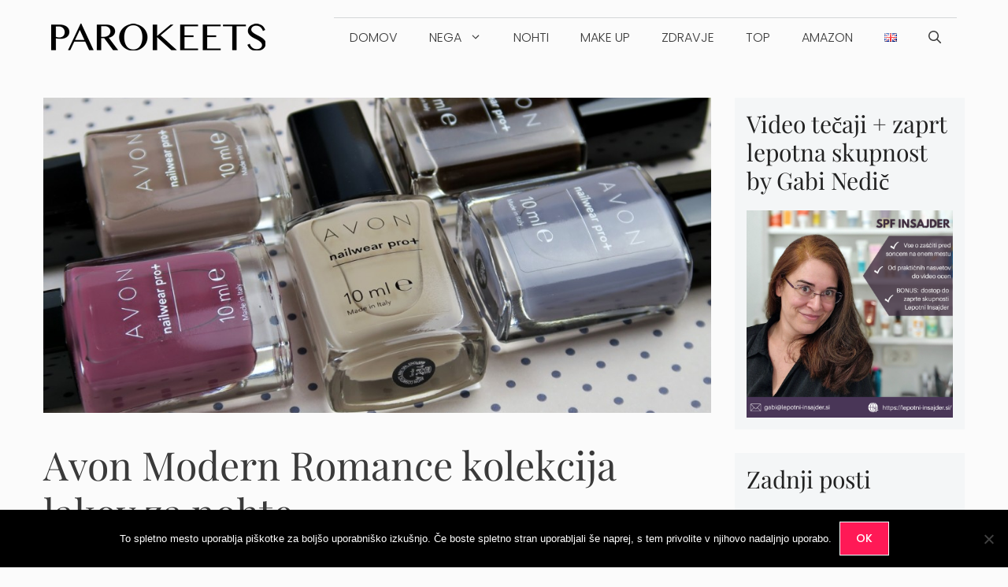

--- FILE ---
content_type: text/css
request_url: https://www.parokeets.com/wp-content/uploads/generatepress/fonts/fonts.css
body_size: 305
content:
:root {
--gp-font--poppins: "Poppins";
--gp-font--playfair-display: "Playfair Display";
--gp-font--prata: "Prata";
--gp-font--nunito-sans: "Nunito Sans";
}

@font-face {
	font-display: swap;
	font-family: "Poppins";
	font-style: normal;
	font-weight: 300;
	src: url('https://www.parokeets.com/wp-content/uploads/generatepress/fonts/poppins/pxiByp8kv8JHgFVrLDz8Z1xlFQ.woff2') format('woff2');
}
@font-face {
	font-display: swap;
	font-family: "Poppins";
	font-style: normal;
	font-weight: 400;
	src: url('https://www.parokeets.com/wp-content/uploads/generatepress/fonts/poppins/pxiEyp8kv8JHgFVrJJfecg.woff2') format('woff2');
}
@font-face {
	font-display: swap;
	font-family: "Poppins";
	font-style: normal;
	font-weight: 500;
	src: url('https://www.parokeets.com/wp-content/uploads/generatepress/fonts/poppins/pxiByp8kv8JHgFVrLGT9Z1xlFQ.woff2') format('woff2');
}
@font-face {
	font-display: swap;
	font-family: "Poppins";
	font-style: normal;
	font-weight: 600;
	src: url('https://www.parokeets.com/wp-content/uploads/generatepress/fonts/poppins/pxiByp8kv8JHgFVrLEj6Z1xlFQ.woff2') format('woff2');
}
@font-face {
	font-display: swap;
	font-family: "Poppins";
	font-style: normal;
	font-weight: 700;
	src: url('https://www.parokeets.com/wp-content/uploads/generatepress/fonts/poppins/pxiByp8kv8JHgFVrLCz7Z1xlFQ.woff2') format('woff2');
}
@font-face {
	font-display: swap;
	font-family: "Playfair Display";
	font-style: italic;
	font-weight: 400;
	src: url('https://www.parokeets.com/wp-content/uploads/generatepress/fonts/playfair-display/nuFkD-vYSZviVYUb_rj3ij__anPXDTnogkk7.woff2') format('woff2');
}
@font-face {
	font-display: swap;
	font-family: "Playfair Display";
	font-style: normal;
	font-weight: 400;
	src: url('https://www.parokeets.com/wp-content/uploads/generatepress/fonts/playfair-display/nuFiD-vYSZviVYUb_rj3ij__anPXDTzYgA.woff2') format('woff2');
}
@font-face {
	font-display: swap;
	font-family: "Playfair Display";
	font-style: normal;
	font-weight: 700;
	src: url('https://www.parokeets.com/wp-content/uploads/generatepress/fonts/playfair-display/nuFiD-vYSZviVYUb_rj3ij__anPXDTzYgA.woff2') format('woff2');
}
@font-face {
	font-display: swap;
	font-family: "Playfair Display";
	font-style: italic;
	font-weight: 700;
	src: url('https://www.parokeets.com/wp-content/uploads/generatepress/fonts/playfair-display/nuFkD-vYSZviVYUb_rj3ij__anPXDTnogkk7.woff2') format('woff2');
}
@font-face {
	font-display: swap;
	font-family: "Playfair Display";
	font-style: normal;
	font-weight: 900;
	src: url('https://www.parokeets.com/wp-content/uploads/generatepress/fonts/playfair-display/nuFiD-vYSZviVYUb_rj3ij__anPXDTzYgA.woff2') format('woff2');
}
@font-face {
	font-display: swap;
	font-family: "Playfair Display";
	font-style: italic;
	font-weight: 900;
	src: url('https://www.parokeets.com/wp-content/uploads/generatepress/fonts/playfair-display/nuFkD-vYSZviVYUb_rj3ij__anPXDTnogkk7.woff2') format('woff2');
}
@font-face {
	font-display: swap;
	font-family: "Prata";
	font-style: normal;
	font-weight: 400;
	src: url('https://www.parokeets.com/wp-content/uploads/generatepress/fonts/prata/6xKhdSpbNNCT-sWPCm4.woff2') format('woff2');
}
@font-face {
	font-display: swap;
	font-family: "Nunito Sans";
	font-style: normal;
	font-weight: 200 1000;
	src: url('https://www.parokeets.com/wp-content/uploads/generatepress/fonts/nunito-sans/pe0TMImSLYBIv1o4X1M8ce2xCx3yop4tQpF_MeTm0lfGWVpNn64CL7U8upHZIbMV51Q42ptCp7t1R-tQLL50tE8.woff2') format('woff2');
}
